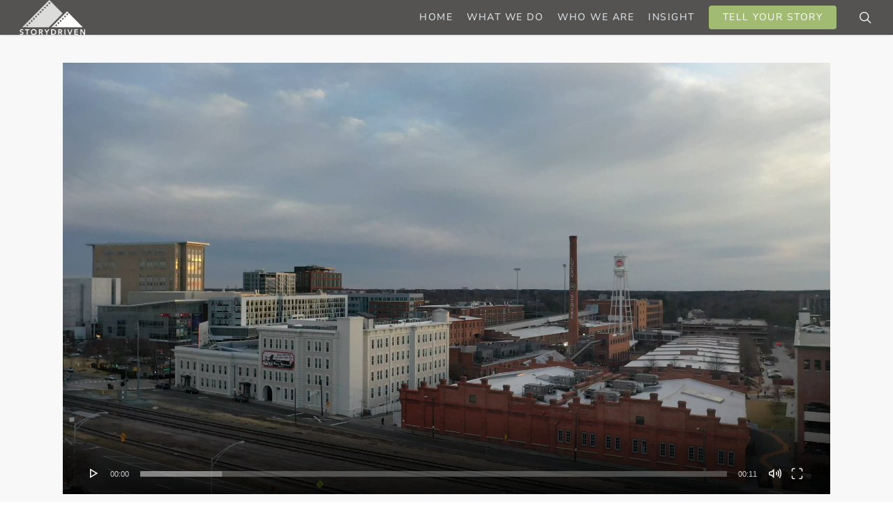

--- FILE ---
content_type: application/javascript; charset=UTF-8
request_url: https://www.wearestorydriven.com/cdn-cgi/challenge-platform/h/b/scripts/jsd/d251aa49a8a3/main.js?
body_size: 8793
content:
window._cf_chl_opt={AKGCx8:'b'};~function(t6,EL,Ei,Eh,Ey,EZ,EW,EO,EK,t1){t6=G,function(m,k,th,t5,E,S){for(th={m:223,k:304,E:322,S:313,N:348,V:156,z:184,e:230,d:349,U:355,J:207},t5=G,E=m();!![];)try{if(S=parseInt(t5(th.m))/1*(parseInt(t5(th.k))/2)+parseInt(t5(th.E))/3+-parseInt(t5(th.S))/4+parseInt(t5(th.N))/5*(parseInt(t5(th.V))/6)+parseInt(t5(th.z))/7*(-parseInt(t5(th.e))/8)+parseInt(t5(th.d))/9*(parseInt(t5(th.U))/10)+-parseInt(t5(th.J))/11,k===S)break;else E.push(E.shift())}catch(N){E.push(E.shift())}}(B,693337),EL=this||self,Ei=EL[t6(346)],Eh=function(SC,Sn,SA,Ss,Sf,Se,t7,k,E,S,N){return SC={m:258,k:202,E:278,S:390},Sn={m:229,k:196,E:175,S:314,N:139,V:311,z:378,e:300,d:231,U:147,J:362,g:275,f:253,Y:212,s:264,v:229,A:314,n:229,C:275,l:272,D:303,X:229,F:200,o:305,M:227,b:229,L:287,i:247,h:212,y:285},SA={m:369,k:354},Ss={m:354,k:247,E:261,S:381,N:180,V:261,z:381,e:180,d:261,U:381,J:309,g:143,f:212,Y:277,s:301,v:317,A:212,n:185,C:252,l:200,D:212,X:277,F:222,o:212,M:229,b:339,L:242,i:276,h:212,y:151,Z:185,R:264,H:309,W:300,O:212,Q:308,K:191,T:219,c:317,P:212,j:151,a:302,I:290,x:212,B0:309,B1:293,B2:212,B3:229,B4:139,B5:174,B6:212,B7:339,B8:212,B9:245,BB:182,BG:317,Bm:185,Bk:358,BE:297,Bt:212,BS:289,Bq:337,BN:199,Br:271,BV:236,Bz:363,Be:164,Bd:236,BU:227},Sf={m:294},Se={m:238,k:247},t7=t6,k={'PUWkf':function(V,z){return V+z},'OEryZ':function(V,z){return V+z},'bZgHK':function(V,z){return z==V},'MUiRZ':function(V,z){return V>z},'mxzxA':function(V,z){return V<<z},'LFAaF':function(V,z){return V-z},'FZWrl':function(V,z){return V!==z},'ZpXkM':function(V,z){return V==z},'evdKm':function(V,z){return V&z},'JzxJQ':function(V,z){return V<z},'RiWIo':function(V,z){return V<<z},'gfxSP':function(V,z){return z&V},'ZbOEx':function(V,z){return V(z)},'PKNcP':function(V,z){return V>z},'NBcqJ':function(V,z){return z==V},'xJlEs':function(V,z){return V(z)},'IYdiv':function(V,z){return V&z},'fYMhA':function(V,z){return V==z},'EcXgH':function(V,z){return V|z},'YSKpK':function(V,z){return z==V},'IaHoJ':function(V,z){return V-z},'ONAEK':function(V,z){return V<z},'AOHKK':function(V,z){return V<<z},'lNFHk':function(V,z){return V(z)},'MhWah':function(V,z){return V==z},'Ientj':t7(SC.m),'iUVun':function(V,z){return z==V},'sbFeH':t7(SC.k),'sfnTn':function(V,z){return z&V},'gSOkt':function(V,z){return V!=z},'MrOKo':function(V,z){return V&z},'jPqfv':function(V,z){return V(z)},'nsGSB':function(V,z){return V<z},'phtNC':function(V,z){return z!=V},'JUOwO':function(V,z){return V&z},'JDsDN':function(V,z){return V*z},'fPcxQ':function(V,z){return V*z},'anHoJ':function(V,z){return V(z)},'QuivN':function(V,z){return V-z},'JrQcf':function(V,z){return V+z},'sIWny':function(V,z){return V+z}},E=String[t7(SC.E)],S={'h':function(V){return V==null?'':S.g(V,6,function(z,t8){return t8=G,t8(Se.m)[t8(Se.k)](z)})},'g':function(V,z,U,Sg,tG,J,Y,s,A,C,D,X,F,o,M,L,i,y,Z,R,O,Q,K){if(Sg={m:357},tG=t7,J={'poBpo':function(H,W,O,Q){return H(W,O,Q)},'QbkPj':function(H,W){return H+W},'IZAmC':function(H,W,t9){return t9=G,k[t9(Sg.m)](H,W)},'ffzuP':function(H,W,tB){return tB=G,k[tB(Sf.m)](H,W)},'yVFde':function(H,W,O){return H(W,O)}},null==V)return'';for(s={},A={},C='',D=2,X=3,F=2,o=[],M=0,L=0,i=0;i<V[tG(Ss.m)];i+=1)if(y=V[tG(Ss.k)](i),Object[tG(Ss.E)][tG(Ss.S)][tG(Ss.N)](s,y)||(s[y]=X++,A[y]=!0),Z=C+y,Object[tG(Ss.V)][tG(Ss.z)][tG(Ss.e)](s,Z))C=Z;else{if(Object[tG(Ss.d)][tG(Ss.U)][tG(Ss.N)](A,C)){if(256>C[tG(Ss.J)](0)){for(Y=0;Y<F;M<<=1,k[tG(Ss.g)](L,z-1)?(L=0,o[tG(Ss.f)](U(M)),M=0):L++,Y++);for(R=C[tG(Ss.J)](0),Y=0;k[tG(Ss.Y)](8,Y);M=k[tG(Ss.s)](M,1)|1&R,L==k[tG(Ss.v)](z,1)?(L=0,o[tG(Ss.A)](U(M)),M=0):L++,R>>=1,Y++);}else if(k[tG(Ss.n)](tG(Ss.C),tG(Ss.C)))return;else{for(R=1,Y=0;Y<F;M=R|M<<1.12,k[tG(Ss.l)](L,z-1)?(L=0,o[tG(Ss.D)](U(M)),M=0):L++,R=0,Y++);for(R=C[tG(Ss.J)](0),Y=0;k[tG(Ss.X)](16,Y);M=M<<1.84|k[tG(Ss.F)](R,1),L==z-1?(L=0,o[tG(Ss.o)](U(M)),M=0):L++,R>>=1,Y++);}D--,D==0&&(D=Math[tG(Ss.M)](2,F),F++),delete A[C]}else for(R=s[C],Y=0;k[tG(Ss.b)](Y,F);M=k[tG(Ss.L)](M,1)|k[tG(Ss.i)](R,1),L==z-1?(L=0,o[tG(Ss.h)](k[tG(Ss.y)](U,M)),M=0):L++,R>>=1,Y++);C=(D--,D==0&&(D=Math[tG(Ss.M)](2,F),F++),s[Z]=X++,String(y))}if(k[tG(Ss.Z)]('',C)){if(Object[tG(Ss.E)][tG(Ss.z)][tG(Ss.e)](A,C)){if(k[tG(Ss.R)](256,C[tG(Ss.H)](0))){for(Y=0;Y<F;M<<=1,k[tG(Ss.W)](L,z-1)?(L=0,o[tG(Ss.O)](k[tG(Ss.Q)](U,M)),M=0):L++,Y++);for(R=C[tG(Ss.J)](0),Y=0;8>Y;M=M<<1|k[tG(Ss.K)](R,1),k[tG(Ss.T)](L,k[tG(Ss.c)](z,1))?(L=0,o[tG(Ss.P)](k[tG(Ss.j)](U,M)),M=0):L++,R>>=1,Y++);}else{for(R=1,Y=0;k[tG(Ss.b)](Y,F);M=k[tG(Ss.a)](k[tG(Ss.s)](M,1),R),k[tG(Ss.I)](L,k[tG(Ss.c)](z,1))?(L=0,o[tG(Ss.x)](U(M)),M=0):L++,R=0,Y++);for(R=C[tG(Ss.B0)](0),Y=0;16>Y;M=1&R|M<<1,L==k[tG(Ss.B1)](z,1)?(L=0,o[tG(Ss.B2)](U(M)),M=0):L++,R>>=1,Y++);}D--,0==D&&(D=Math[tG(Ss.B3)](2,F),F++),delete A[C]}else for(R=s[C],Y=0;k[tG(Ss.B4)](Y,F);M=k[tG(Ss.B5)](M,1)|1.9&R,z-1==L?(L=0,o[tG(Ss.B6)](k[tG(Ss.j)](U,M)),M=0):L++,R>>=1,Y++);D--,0==D&&F++}for(R=2,Y=0;k[tG(Ss.B7)](Y,F);M=M<<1|1&R,k[tG(Ss.l)](L,k[tG(Ss.B1)](z,1))?(L=0,o[tG(Ss.B8)](k[tG(Ss.B9)](U,M)),M=0):L++,R>>=1,Y++);for(;;)if(M<<=1,k[tG(Ss.BB)](L,k[tG(Ss.BG)](z,1))){if(k[tG(Ss.Bm)](k[tG(Ss.Bk)],tG(Ss.BE))){o[tG(Ss.Bt)](U(M));break}else(O=A[D],Q=J[tG(Ss.BS)](C,U,D,O),X(Q))?(K='s'===Q&&!H[tG(Ss.Bq)](W[O]),tG(Ss.BN)===J[tG(Ss.Br)](O,O)?Q(J[tG(Ss.BV)](K,O),Q):K||T(J[tG(Ss.Bz)](Y,O),P[O])):J[tG(Ss.Be)](Z,J[tG(Ss.Bd)](R,O),Q)}else L++;return o[tG(Ss.BU)]('')},'j':function(V,Sv,tm){return Sv={m:309},tm=t7,k[tm(SA.m)](null,V)?'':''==V?null:S.i(V[tm(SA.k)],32768,function(z,tk){return tk=tm,V[tk(Sv.m)](z)})},'i':function(V,z,U,tE,J,Y,s,A,C,D,X,F,o,M,L,i,H,y,Z,R){for(tE=t7,J=[],Y=4,s=4,A=3,C=[],F=U(0),o=z,M=1,D=0;3>D;J[D]=D,D+=1);for(L=0,i=Math[tE(Sn.m)](2,2),X=1;i!=X;)for(y=k[tE(Sn.k)][tE(Sn.E)]('|'),Z=0;!![];){switch(y[Z++]){case'0':0==o&&(o=z,F=U(M++));continue;case'1':R=k[tE(Sn.S)](F,o);continue;case'2':X<<=1;continue;case'3':L|=(k[tE(Sn.N)](0,R)?1:0)*X;continue;case'4':o>>=1;continue}break}switch(L){case 0:for(L=0,i=Math[tE(Sn.m)](2,8),X=1;k[tE(Sn.V)](X,i);R=k[tE(Sn.z)](F,o),o>>=1,k[tE(Sn.e)](0,o)&&(o=z,F=k[tE(Sn.d)](U,M++)),L|=(k[tE(Sn.U)](0,R)?1:0)*X,X<<=1);H=E(L);break;case 1:for(L=0,i=Math[tE(Sn.m)](2,16),X=1;k[tE(Sn.J)](X,i);R=k[tE(Sn.g)](F,o),o>>=1,0==o&&(o=z,F=k[tE(Sn.d)](U,M++)),L|=k[tE(Sn.f)](0<R?1:0,X),X<<=1);H=E(L);break;case 2:return''}for(D=J[3]=H,C[tE(Sn.Y)](H);;){if(k[tE(Sn.s)](M,V))return'';for(L=0,i=Math[tE(Sn.v)](2,A),X=1;i!=X;R=k[tE(Sn.A)](F,o),o>>=1,0==o&&(o=z,F=U(M++)),L|=X*(0<R?1:0),X<<=1);switch(H=L){case 0:for(L=0,i=Math[tE(Sn.n)](2,8),X=1;X!=i;R=k[tE(Sn.C)](F,o),o>>=1,o==0&&(o=z,F=U(M++)),L|=k[tE(Sn.l)](0<R?1:0,X),X<<=1);J[s++]=k[tE(Sn.D)](E,L),H=s-1,Y--;break;case 1:for(L=0,i=Math[tE(Sn.X)](2,16),X=1;i!=X;R=F&o,o>>=1,k[tE(Sn.F)](0,o)&&(o=z,F=U(M++)),L|=X*(0<R?1:0),X<<=1);J[s++]=E(L),H=k[tE(Sn.o)](s,1),Y--;break;case 2:return C[tE(Sn.M)]('')}if(Y==0&&(Y=Math[tE(Sn.b)](2,A),A++),J[H])H=J[H];else if(H===s)H=k[tE(Sn.L)](D,D[tE(Sn.i)](0));else return null;C[tE(Sn.h)](H),J[s++]=k[tE(Sn.y)](D,H[tE(Sn.i)](0)),Y--,D=H,0==Y&&(Y=Math[tE(Sn.b)](2,A),A++)}}},N={},N[t7(SC.S)]=S.h,N}(),Ey={},Ey[t6(380)]='o',Ey[t6(371)]='s',Ey[t6(208)]='u',Ey[t6(170)]='z',Ey[t6(255)]='n',Ey[t6(160)]='I',Ey[t6(353)]='b',EZ=Ey,EL[t6(233)]=function(E,S,N,V,SQ,SO,SW,tN,z,J,g,Y,s,A,C){if(SQ={m:140,k:194,E:239,S:310,N:332,V:239,z:310,e:375,d:158,U:280,J:375,g:280,f:243,Y:360,s:283,v:354,A:161,n:240,C:140,l:337,D:199,X:177,F:179},SO={m:262,k:244,E:354,S:194,N:177,V:352},SW={m:261,k:381,E:180,S:212},tN=t6,z={'IGjVp':function(D,X){return D<X},'Chwql':function(D,X){return X===D},'lsSlW':function(D,X){return D+X},'avQKN':function(D,X){return D<X},'OlzDa':function(D,X,F,o){return D(X,F,o)},'GBqaP':tN(SQ.m),'Vkbdj':function(D,X,F){return D(X,F)}},z[tN(SQ.k)](null,S)||void 0===S)return V;for(J=Ew(S),E[tN(SQ.E)][tN(SQ.S)]&&(J=J[tN(SQ.N)](E[tN(SQ.V)][tN(SQ.z)](S))),J=E[tN(SQ.e)][tN(SQ.d)]&&E[tN(SQ.U)]?E[tN(SQ.J)][tN(SQ.d)](new E[(tN(SQ.g))](J)):function(D,tV,X){for(tV=tN,D[tV(SO.m)](),X=0;z[tV(SO.k)](X,D[tV(SO.E)]);z[tV(SO.S)](D[X],D[z[tV(SO.N)](X,1)])?D[tV(SO.V)](X+1,1):X+=1);return D}(J),g='nAsAaAb'.split('A'),g=g[tN(SQ.f)][tN(SQ.Y)](g),Y=0;z[tN(SQ.s)](Y,J[tN(SQ.v)]);s=J[Y],A=z[tN(SQ.A)](EH,E,S,s),g(A)?z[tN(SQ.n)]!==tN(SQ.C)?E(S):(C='s'===A&&!E[tN(SQ.l)](S[s]),tN(SQ.D)===N+s?U(z[tN(SQ.X)](N,s),A):C||U(N+s,S[s])):z[tN(SQ.F)](U,N+s,A),Y++);return V;function U(D,X,tr){tr=tN,Object[tr(SW.m)][tr(SW.k)][tr(SW.E)](V,X)||(V[X]=[]),V[X][tr(SW.S)](D)}},EW=t6(173)[t6(175)](';'),EO=EW[t6(243)][t6(360)](EW),EL[t6(226)]=function(k,E,Sj,SP,tz,S,N,V,z,U,J){for(Sj={m:254,k:273,E:372,S:193,N:354,V:273,z:354,e:149,d:212,U:169},SP={m:254},tz=t6,S={},S[tz(Sj.m)]=function(g,Y){return g+Y},S[tz(Sj.k)]=function(g,Y){return g===Y},S[tz(Sj.E)]=function(g,Y){return g<Y},N=S,V=Object[tz(Sj.S)](E),z=0;z<V[tz(Sj.N)];z++)if(U=V[z],N[tz(Sj.V)]('f',U)&&(U='N'),k[U]){for(J=0;N[tz(Sj.E)](J,E[V[z]][tz(Sj.z)]);-1===k[U][tz(Sj.e)](E[V[z]][J])&&(EO(E[V[z]][J])||k[U][tz(Sj.d)](N[tz(Sj.m)]('o.',E[V[z]][J]))),J++);}else k[U]=E[V[z]][tz(Sj.U)](function(g,te){return te=tz,N[te(SP.m)]('o.',g)})},EK=null,t1=t0(),t3();function G(m,k,E,t){return m=m-137,E=B(),t=E[m],t}function t0(qo,to){return qo={m:324,k:324},to=t6,crypto&&crypto[to(qo.m)]?crypto[to(qo.k)]():''}function ER(k,E,SD,tt,S,N){return SD={m:260,k:286,E:205,S:251,N:260,V:261,z:368,e:180,d:149},tt=t6,S={},S[tt(SD.m)]=function(V,z){return V<z},S[tt(SD.k)]=tt(SD.E),N=S,E instanceof k[tt(SD.S)]&&N[tt(SD.N)](0,k[tt(SD.S)][tt(SD.V)][tt(SD.z)][tt(SD.e)](E)[tt(SD.d)](N[tt(SD.k)]))}function B(qK){return qK='iframe,avQKN,TYlZ6,sIWny,KHpLb,JrQcf,function,poBpo,YSKpK,stringify,contentDocument,IaHoJ,OEryZ,OZQES,SSTpq3,Hjfff,agpyj,source,NBcqJ,mxzxA,EcXgH,anHoJ,1127988AWNzSC,QuivN,loading,IxBtY,xJlEs,charCodeAt,getOwnPropertyNames,gSOkt,removeChild,2969348BVKald,sfnTn,NGAYw,tabIndex,LFAaF,mjqSB,JYGPv,ZSecA,ayplf,3894507dTtlAU,yVuEE,randomUUID,postMessage,_cf_chl_opt,FTzUp,eoYrO,fSnFe,status,AKGCx8,concat,send,cZYUE,/cdn-cgi/challenge-platform/h/,log,isNaN,sid,JzxJQ,nxdZR,random,JBxy9,lJNJm,XMLHttpRequest,djxZk,document,qQFwI,70XTQRjV,3547629YcGlBP,Ednsd,QLplO,splice,boolean,length,10QkvlEv,bIrqI,PUWkf,Ientj,NrbXK,bind,AiPDF,phtNC,ffzuP,parent,MiSRC,REDeV,yUvdE,toString,iUVun,FfvCs,string,kRGxG,PJBzy,zRAAF,Array,MrClf,now,MrOKo,IaZBp,object,hasOwnProperty,7|0|4|1|6|3|2|5,cloudflare-invisible,JCoug,CnwA5,TqdPD,APbxM,open,yVLjf,TLVWTu,isArray,AdeF3,readyState,ONAEK,ZALxG,createElement,CtZXU,bZgHK,pTRun,chctx,lLOjf,nsGSB,aUjz8,indexOf,/invisible/jsd,ZbOEx,addEventListener,onload,ontimeout,style,163122vBpxcO,onreadystatechange,from,lTbwL,bigint,OlzDa,rccMy,catch,yVFde,RsXgr,HcKoC,incYL,href,map,symbol,location,success,_cf_chl_opt;JJgc4;PJAn2;kJOnV9;IWJi4;OHeaY1;DqMg0;FKmRv9;LpvFx1;cAdz2;PqBHf2;nFZCC5;ddwW5;pRIb1;rxvNi8;RrrrA2;erHi9,AOHKK,split,aCSGk,lsSlW,MRmCm,Vkbdj,call,yOecK,MhWah,gEuQD,5553695bxpsob,FZWrl,jjXzJ,pQeRt,kJloa,iTWkh,onerror,IYdiv,body,keys,Chwql,joxmY,sbFeH,RjLdu,POST,d.cookie,ZpXkM,jsd,1|4|0|3|2,ZxaQa,LRmiB4,[native code],appendChild,10690867TGguyq,undefined,10|8|7|9|6|5|2|1|4|0|3,sVMnA,timeout,push,floor,clientInformation,/b/ov1/0.8822629492449718:1768695085:nxFVV0DIgiVhVPdU_uA96nKOdDx7DJ96BA6BwVsJA-M/,UlzcN,errorInfoObject,FECnY,fYMhA,__CF$cv$params,WxrQZ,evdKm,2CvnlVH,UhATE,RHcSV,rxvNi8,join,http-code:,pow,8PEbNSB,jPqfv,/jsd/oneshot/d251aa49a8a3/0.8822629492449718:1768695085:nxFVV0DIgiVhVPdU_uA96nKOdDx7DJ96BA6BwVsJA-M/,pRIb1,MRXMY,urEvV,IZAmC,pkLOA2,YtO09lRUQxwvrkeGIj6iogMaCKXD13PNAhB$p2yEbWLu+Z5-c4zJVqH7SfFTndsm8,Object,GBqaP,sgrrG,RiWIo,includes,IGjVp,lNFHk,display: none,charAt,xhr-error,error,rimwb,Function,njsYP,JDsDN,jpllK,number,VHzpV,oEnaU,JtOhX,event,RvtBw,prototype,sort,error on cf_chl_props,PKNcP,navigator,api,ugZap,OZKjS,detail,getPrototypeOf,QbkPj,fPcxQ,GGRjn,AYsxA,JUOwO,gfxSP,MUiRZ,fromCharCode,contentWindow,Set,DOMContentLoaded'.split(','),B=function(){return qK},B()}function t3(qO,qW,qH,tb,m,k,E,S,N){if(qO={m:220,k:178,E:138,S:306,N:365,V:152,z:281,e:157,d:157},qW={m:327,k:138,E:306,S:157},qH={m:327},tb=t6,m={'FTzUp':function(V){return V()},'MRmCm':function(V,z){return V!==z},'MiSRC':function(V){return V()}},k=EL[tb(qO.m)],!k)return;if(!EI())return;(E=![],S=function(tp){if(tp=tb,!E){if(E=!![],!m[tp(qH.m)](EI))return;ET(function(V){t4(k,V)})}},m[tb(qO.k)](Ei[tb(qO.E)],tb(qO.S)))?m[tb(qO.N)](S):EL[tb(qO.V)]?Ei[tb(qO.V)](tb(qO.z),S):(N=Ei[tb(qO.e)]||function(){},Ei[tb(qO.d)]=function(tL){tL=tb,m[tL(qW.m)](N),Ei[tL(qW.k)]!==tL(qW.E)&&(Ei[tL(qW.S)]=N,S())})}function Ec(q7,tf,k,E,S,N){return q7={m:319,k:255,E:220},tf=t6,k={},k[tf(q7.m)]=tf(q7.k),E=k,S=EL[tf(q7.E)],!S?null:(N=S.i,typeof N!==E[tf(q7.m)]||N<30)?null:N}function Ej(qE,qk,ts,m,k){if(qE={m:307,k:181},qk={m:359},ts=t6,m={'NrbXK':function(E){return E()},'IxBtY':function(E){return E()},'yOecK':function(E,S){return E(S)}},k=m[ts(qE.m)](Ec),k===null)return;EK=(EK&&m[ts(qE.k)](clearTimeout,EK),setTimeout(function(tv){tv=ts,m[tv(qk.m)](ET)},1e3*k))}function Ex(m,k,qF,qX,qD,ql,tl,E,S,N,V){qF={m:211,k:343,E:389,S:320,N:228,V:335,z:220,e:336,d:326,U:344,J:388,g:198,f:274,Y:187,s:347,v:318,A:331,n:232,C:266,l:211,D:154,X:153,F:190,o:171,M:168,b:171,L:333,i:390,h:291},qX={m:384,k:248},qD={m:350,k:238,E:343,S:234,N:250,V:330,z:330,e:189,d:340,U:389,J:350,g:247,f:384,Y:172,s:356,v:328,A:162,n:235,C:186,l:212,D:309,X:351,F:224,o:195,M:241,b:347,L:315,i:330},ql={m:370,k:159},tl=t6,E={'FfvCs':function(z,e){return z(e)},'lTbwL':tl(qF.m),'rccMy':function(z,e){return z<e},'urEvV':function(z,e){return z|e},'jjXzJ':function(z,e){return z-e},'QLplO':function(z,e){return z>e},'UhATE':function(z,e){return e&z},'joxmY':function(z,e){return z==e},'MRXMY':tl(qF.k),'rimwb':function(z,e){return z>=e},'iTWkh':function(z,e){return e!==z},'nxdZR':tl(qF.E),'JCoug':function(z,e){return z(e)},'eoYrO':tl(qF.S),'sgrrG':function(z,e){return z(e)},'qQFwI':function(z,e){return z+e},'NGAYw':tl(qF.N),'AYsxA':function(z,e){return z+e},'pQeRt':function(z,e){return z+e},'mjqSB':tl(qF.V)},S=EL[tl(qF.z)],console[tl(qF.e)](EL[tl(qF.d)]),N=new EL[(tl(qF.U))](),N[tl(qF.J)](tl(qF.g),E[tl(qF.f)](E[tl(qF.Y)](E[tl(qF.s)](E[tl(qF.v)],EL[tl(qF.d)][tl(qF.A)]),tl(qF.n)),S.r)),S[tl(qF.C)]&&(N[tl(qF.l)]=5e3,N[tl(qF.D)]=function(tD){tD=tl,E[tD(ql.m)](k,E[tD(ql.k)])}),N[tl(qF.X)]=function(tX,z,e){if(tX=tl,z={},z[tX(qD.m)]=tX(qD.k),e=z,tX(qD.E)!==E[tX(qD.S)])k();else if(E[tX(qD.N)](N[tX(qD.V)],200)&&N[tX(qD.z)]<300){if(E[tX(qD.e)](E[tX(qD.d)],tX(qD.U)))return e[tX(qD.J)][tX(qD.g)](k);else E[tX(qD.f)](k,tX(qD.Y))}else if(tX(qD.s)===E[tX(qD.v)]){for(O=1,Q=0;E[tX(qD.A)](K,T);P=E[tX(qD.n)](j<<1,a),I==E[tX(qD.C)](x,1)?(B0=0,B1[tX(qD.l)](B2(B3)),B4=0):B5++,B6=0,c++);for(B7=B8[tX(qD.D)](0),B9=0;E[tX(qD.X)](16,BB);Bm=Bk<<1.42|E[tX(qD.F)](BE,1),E[tX(qD.o)](Bt,BS-1)?(Bq=0,BN[tX(qD.l)](Br(BV)),Bz=0):Be++,Bd>>=1,BG++);}else E[tX(qD.M)](k,E[tX(qD.b)](E[tX(qD.L)],N[tX(qD.i)]))},N[tl(qF.F)]=function(tF){tF=tl,E[tF(qX.m)](k,tF(qX.k))},V={'t':Eu(),'lhr':Ei[tl(qF.o)]&&Ei[tl(qF.o)][tl(qF.M)]?Ei[tl(qF.b)][tl(qF.M)]:'','api':S[tl(qF.C)]?!![]:![],'c':EP(),'payload':m},N[tl(qF.L)](Eh[tl(qF.i)](JSON[tl(qF.h)](V)))}function EH(m,k,E,Sp,tS,S,N,V){S=(Sp={m:248,k:257,E:203,S:380,N:366,V:298,z:288,e:163,d:163,U:267,J:221,g:375,f:391,Y:321},tS=t6,{'ugZap':function(z,e){return z(e)},'WxrQZ':tS(Sp.m),'ZxaQa':function(z,e){return e===z},'REDeV':tS(Sp.k),'agpyj':function(z,e){return e==z},'ayplf':function(z,e,U){return z(e,U)}});try{N=k[E]}catch(z){return'i'}if(N==null)return S[tS(Sp.E)](void 0,N)?'u':'x';if(tS(Sp.S)==typeof N)try{if(tS(Sp.k)===S[tS(Sp.N)]){if(S[tS(Sp.V)](tS(Sp.z),typeof N[tS(Sp.e)]))return N[tS(Sp.d)](function(){}),'p'}else S[tS(Sp.U)](k,S[tS(Sp.J)])}catch(U){}return m[tS(Sp.g)][tS(Sp.f)](N)?'a':N===m[tS(Sp.g)]?'D':!0===N?'T':!1===N?'F':(V=typeof N,tS(Sp.z)==V?S[tS(Sp.Y)](ER,m,N)?'N':'f':EZ[V]||'?')}function EP(q9,tY,k,E){return q9={m:188},tY=t6,k={},k[tY(q9.m)]=function(S,N){return N!==S},E=k,E[tY(q9.m)](Ec(),null)}function Ew(k,Si,tq,E,S,N){for(Si={m:167,k:332,E:193,S:270},tq=t6,E={},E[tq(Si.m)]=function(V,z){return z!==V},S=E,N=[];S[tq(Si.m)](null,k);N=N[tq(Si.k)](Object[tq(Si.E)](k)),k=Object[tq(Si.S)](k));return N}function EQ(Su,td,E,S,N,V,z,d,U,J){E=(Su={m:292,k:282,E:209,S:175,N:192,V:312,z:214,e:265,d:367,U:197,J:279,g:316,f:155,Y:246,s:206,v:141,A:374},td=t6,{'yUvdE':function(g,f,Y,s,v){return g(f,Y,s,v)},'RjLdu':td(Su.m),'zRAAF':td(Su.k)});try{for(S=td(Su.E)[td(Su.S)]('|'),N=0;!![];){switch(S[N++]){case'0':Ei[td(Su.N)][td(Su.V)](U);continue;case'1':z=pRIb1(d,d[td(Su.z)]||d[td(Su.e)],'n.',z);continue;case'2':z=pRIb1(d,d,'',z);continue;case'3':return V={},V.r=z,V.e=null,V;case'4':z=E[td(Su.d)](pRIb1,d,U[E[td(Su.U)]],'d.',z);continue;case'5':z={};continue;case'6':d=U[td(Su.J)];continue;case'7':U[td(Su.g)]='-1';continue;case'8':U[td(Su.f)]=td(Su.Y);continue;case'9':Ei[td(Su.N)][td(Su.s)](U);continue;case'10':U=Ei[td(Su.v)](E[td(Su.A)]);continue}break}}catch(g){return J={},J.r={},J.e=g,J}}function ET(m,q6,q5,q3,tU,k,E){q6={m:288,k:263,E:218,S:323,N:144},q5={m:199,k:216,E:387,S:256,N:210,V:337,z:345,e:146,d:166},q3={m:225},tU=t6,k={'RHcSV':function(S,N){return S+N},'UlzcN':tU(q6.m),'APbxM':function(S,N){return S===N},'sVMnA':function(S,N){return S(N)},'FECnY':function(S){return S()},'yVuEE':function(S,N,V){return S(N,V)},'pTRun':tU(q6.k)},E=k[tU(q6.E)](EQ),Ex(E.r,function(S,tJ,N,z){(tJ=tU,N={'djxZk':tJ(q5.m),'lLOjf':function(V,z,tg){return tg=tJ,k[tg(q3.m)](V,z)},'HcKoC':function(V,z,e){return V(z,e)}},typeof m===k[tJ(q5.k)])&&(k[tJ(q5.E)](tJ(q5.S),tJ(q5.S))?k[tJ(q5.N)](m,S):(z='s'===z&&!A[tJ(q5.V)](n[C]),N[tJ(q5.z)]===N[tJ(q5.e)](l,D)?X(N[tJ(q5.e)](F,o),M):z||N[tJ(q5.d)](b,L+i,h[y])));Ej()}),E.e&&k[tU(q6.S)](t2,k[tU(q6.N)],E.e)}function Eu(qS,tn,m){return qS={m:220,k:213},tn=t6,m=EL[tn(qS.m)],Math[tn(qS.k)](+atob(m.t))}function Ea(m,qt,tA){return qt={m:341},tA=t6,Math[tA(qt.m)]()<m}function t2(S,N,qi,tM,V,z,d,U,J,g,f,Y,s,v,A){if(qi={m:373,k:382,E:150,S:201,N:268,V:137,z:284,e:379,d:142,U:183,J:175,g:361,f:165,Y:335,s:326,v:331,A:215,n:386,C:388,l:198,D:385,X:326,F:296,o:204,M:326,b:237,L:326,i:148,h:342,y:154,Z:344,R:217,H:145,W:299,O:295,Q:333,K:390,T:211,c:220},tM=t6,V={'OZKjS':function(n,C){return n(C)},'IaZBp':tM(qi.m),'gEuQD':tM(qi.k),'AiPDF':function(n,C){return n+C},'RsXgr':function(n,C){return n+C},'TqdPD':tM(qi.E),'OZQES':tM(qi.S)},!V[tM(qi.N)](Ea,0))return![];d=(z={},z[tM(qi.V)]=S,z[tM(qi.z)]=N,z);try{if(V[tM(qi.e)]!==tM(qi.d)){for(U=V[tM(qi.U)][tM(qi.J)]('|'),J=0;!![];){switch(U[J++]){case'0':g=V[tM(qi.g)](V[tM(qi.f)](tM(qi.Y),EL[tM(qi.s)][tM(qi.v)])+tM(qi.A),A.r)+V[tM(qi.n)];continue;case'1':s[tM(qi.C)](tM(qi.l),g);continue;case'2':Y=(f={},f[tM(qi.D)]=EL[tM(qi.X)][tM(qi.D)],f[tM(qi.F)]=EL[tM(qi.s)][tM(qi.F)],f[tM(qi.o)]=EL[tM(qi.M)][tM(qi.o)],f[tM(qi.b)]=EL[tM(qi.L)][tM(qi.i)],f[tM(qi.h)]=t1,f);continue;case'3':s[tM(qi.y)]=function(){};continue;case'4':s=new EL[(tM(qi.Z))]();continue;case'5':v={},v[tM(qi.R)]=d,v[tM(qi.H)]=Y,v[tM(qi.W)]=V[tM(qi.O)],s[tM(qi.Q)](Eh[tM(qi.K)](v));continue;case'6':s[tM(qi.T)]=2500;continue;case'7':A=EL[tM(qi.c)];continue}break}}else S=N[V]}catch(C){}}function t4(S,N,qQ,ti,V,z,e,d){if(qQ={m:376,k:172,E:334,S:383,N:266,V:376,z:299,e:338,d:259,U:364,J:325,g:299,f:383,Y:259,s:249,v:269},ti=t6,V={},V[ti(qQ.m)]=ti(qQ.k),V[ti(qQ.E)]=ti(qQ.S),z=V,!S[ti(qQ.N)])return;N===z[ti(qQ.V)]?(e={},e[ti(qQ.z)]=z[ti(qQ.E)],e[ti(qQ.e)]=S.r,e[ti(qQ.d)]=z[ti(qQ.V)],EL[ti(qQ.U)][ti(qQ.J)](e,'*')):(d={},d[ti(qQ.g)]=ti(qQ.f),d[ti(qQ.e)]=S.r,d[ti(qQ.Y)]=ti(qQ.s),d[ti(qQ.v)]=N,EL[ti(qQ.U)][ti(qQ.J)](d,'*'))}function EI(qr,tC,m,k,E,S){return qr={m:176,k:213,E:377,S:329},tC=t6,m={'aCSGk':function(N){return N()},'fSnFe':function(N,V){return N>V}},k=3600,E=m[tC(qr.m)](Eu),S=Math[tC(qr.k)](Date[tC(qr.E)]()/1e3),m[tC(qr.S)](S-E,k)?![]:!![]}}()